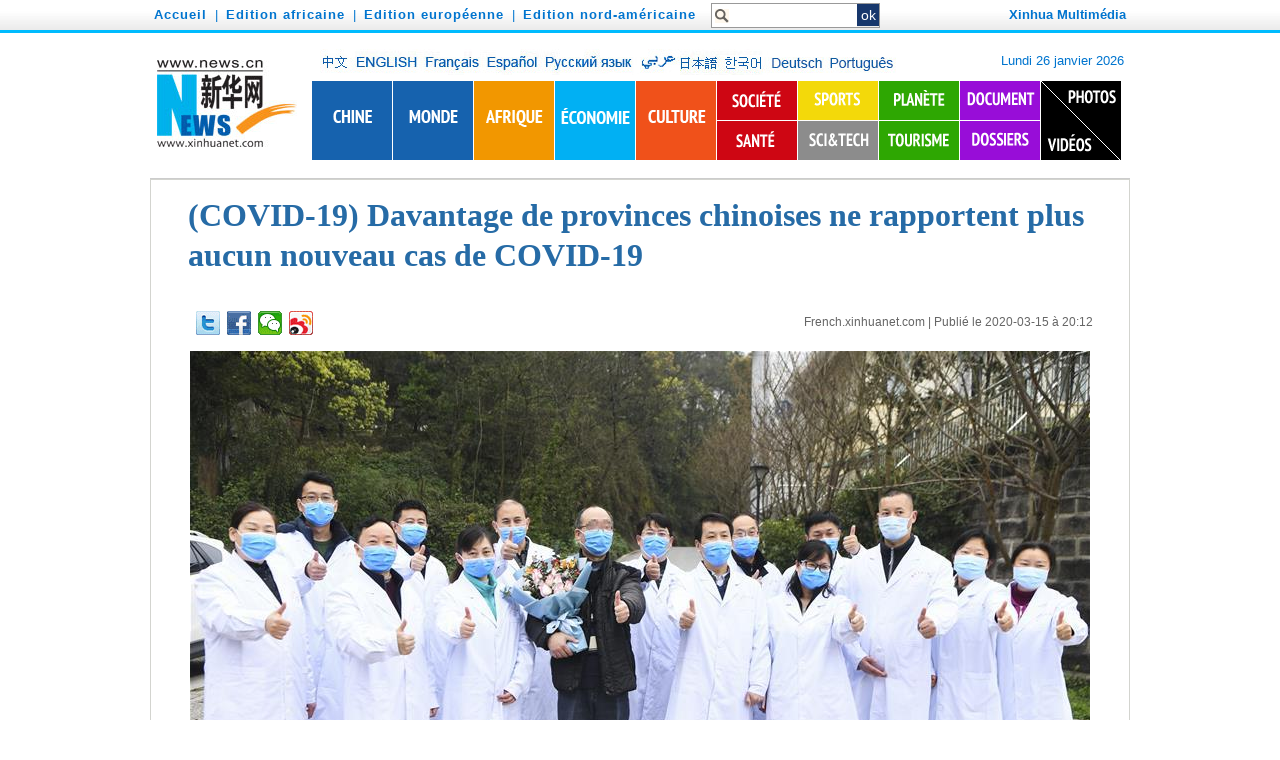

--- FILE ---
content_type: text/html; charset=utf-8
request_url: http://french.xinhuanet.com/2020-03/15/c_138880498_3.htm
body_size: 7444
content:
<!DOCTYPE html>
<html>
<head>
<meta http-equiv="Content-Type" content="text/html; charset=utf-8" /><meta name="publishid" content="138880498.11.98.0"/><meta name="pageid" content="1180.6.0.0.11117861.0.0.0.0.0.11127.138880498"/>
<meta content="width=device-width, initial-scale=1.0, minimum-scale=1.0, maximum-scale=1.0,user-scalable=no" name="viewport" id="viewport" />
<meta name="apple-mobile-web-app-capable" content="yes" />
<meta name="apple-mobile-web-app-status-bar-style" content="black" />
<meta content="telephone=no" name="format-detection" />
<script src="http://www.xinhuanet.com/global/js/pageCore.js"></script>
<title>
(COVID-19) Davantage de provinces chinoises ne rapportent plus aucun nouveau cas de COVID-19_French.news.cn
</title>
<meta name="keywords" content="
" />
<meta name="description" content="(COVID-19) Davantage de provinces chinoises ne rapportent plus aucun nouveau cas de COVID-19
---La municipalité de Chongqing, dans le sud-ouest de la Chine, est devenue dimanche la dernière d'une série de régions de niveau provincial qui ont ramené à zéro le nombre de patients atteints du nouveau coronavirus." />
<meta name="source" content="Xinhua" />
<meta name="publisher" content="French.news.cn" />
<meta name="robots" content="index,follow" />
<meta name="googlebot" content="index, archive, follow" />
<meta name="section" content="French" />
<meta name="subsection" content="" />
<meta name="DC.language" content="fr" />
<meta name="pubdate" content="2020-03-15T20:12:42Z
">
<link rel="stylesheet" href="http://french.xinhuanet.com/2015ldrxl/common.css" />
<link href="http://french.xinhuanet.com/2013gaiban/xl_bigphoto.css" rel="stylesheet" type="text/css" />
<link rel="stylesheet" type="text/css" href="http://french.xinhuanet.com/2015ldrxl/mobile.css" media="screen and (min-width:0px) and (max-width: 767px)" />
<script language="javascript" src="http://www.xinhuanet.com/static/jq.js"></script>
<script type="text/javascript" src="http://www.newsres.cn/french/wrong20170426/js/juwrong.js"></script>
<script type="text/javascript" src="http://www.newsstat.cn/public/siteCommon.js"></script>
<!--<script language="javascript" src="http://www.xinhuanet.com/photo/static/tplink08-min.js"></script>-->
<script type="text/javascript" src="http://www.news.cn/dict2.js"></script>
<style type="text/css">
<!--
.domPC { display: table; }
img { border: none }
.fenxiang { position: relative; }
.a01 { position: absolute; background-color: #C40400; height: 236px; width: 286px; }
.a02 { position: absolute; left: -180px; top: 30px; background-color: #C40400; height: 236px; width: 286px; }
.fx { font-family: "Times New Roman", Times, serif; font-size: 13px; color: #006DF0; text-decoration: none; text-align: left; }
.fx a { font-family: "Times New Roman", Times, serif; font-size: 13px; color: #006DF0; text-decoration: none; line-height: 26px; }
.xl_pddh { font-family: Georgia, "Times New Roman", Times, serif; color: #0D4169; font-weight: bold; text-align: center; font-size: 12px; text-decoration: none; line-height: 26px; }
.xl_pddh a, .xl_pddh a:link { font-family: Georgia, "Times New Roman", Times, serif; color: #0D4169; font-weight: bold; text-decoration: none; font-size: 12px; text-decoration: none; line-height: 26px; }
.xl_pddh a:hover { text-decoration: underline; }
#bltitle { font-size: 32px; font-family: "Segoe UI"; line-height: 40px; color: #266ba6; margin-bottom: 8px; text-align: left; font-weight: bold }
#bltitle a { font-size: 32px; font-family: "Segoe UI"; line-height: 40px; color: #266ba6; margin-bottom: 8px; text-align: left; }
#bltitle a:link, #bltitle a:visited { color: #266ba6; text-decoration: none; }
#bltitle a:hover { color: #266ba6; text-decoration: underline; }
.lan20, .lan20 a { font-family: Georgia, "Times New Roman", Times, serif; font-size: 13px; }
.hei14, .hei14 a { font-family: Georgia, "Times New Roman", Times, serif; font-size: 15px; line-height: 1.55; color: #000000; text-decoration: none; font-weight: normal; }
.hei14 span { font-weight: normal; }
.hei14 p { margin: 0 0 15px 0; }
.cctv { width: 970px; margin: 0 auto; }
.onlyVideo { width: 600px; margin: 0 auto 15px; }
.onlyVideoMOB { width: 300px; margin: 0 auto 15px; }
-->
/*纠错*/
.left-s { float: left; }
.small_area2 { overflow: inherit; }
.jiuwrong { float: right; width: 158px; height: 25px; position: relative; }
.jwron-text { width: 380px; height: 101px; position: absolute; top: 27px; left: 0; display: none; background: url(http://www.newsimg.cn/french/wrong20170426/img/fc-text.png) no-repeat; }
.jc-img { cursor: pointer; }
.jc-close { float: right; width: 10px; height: 10px; cursor: pointer; margin: 10px; }
.jc-txt { text-align: left; font-size: 15px; color: #333; padding: 0 10px 0 16px; line-height: 22px; }
.jc-txt a { color: #cc0000; text-decoration: underline; }
.copyright {
line-height: 17px;
padding-top:10px;
}
/*END*/
</style>
<script type="text/javascript">
function cbig(){
var xyz  = document.getElementById('Zoom');
xyz.className = 'zoom16';
}

function csma(){
var xyz  = document.getElementById('Zoom');
xyz.className = 'zoom12';
}


function copyToClipboard(txt) {  //复制网址
if(window.clipboardData) {
window.clipboardData.clearData();
window.clipboardData.setData("Text", txt);
alert("成功！");
} else if(navigator.userAgent.indexOf("Opera") != -1) {
window.location = txt;
} else if (window.netscape) {
try {
netscape.security.PrivilegeManager.enablePrivilege("UniversalXPConnect");
} catch (e) {
//alert(" 被浏览器拒绝！\n请在浏览器地址栏输入'about:config'并回车\n然后将 'signed.applets.codebase_principal_support'设置为'true'");
}
var clip = Components.classes['@mozilla.org/widget/clipboard;1'].createInstance(Components.interfaces.nsIClipboard);
if (!clip)
return;
var trans = Components.classes['@mozilla.org/widget/transferable;1'].createInstance(Components.interfaces.nsITransferable);
if (!trans)
return;
trans.addDataFlavor('text/unicode');
var str = new Object();
var len = new Object();
var str = Components.classes["@mozilla.org/supports-string;1"].createInstance(Components.interfaces.nsISupportsString);
var copytext = txt;
str.data = copytext;
trans.setTransferData("text/unicode",str,copytext.length*2);
var clipid = Components.interfaces.nsIClipboard;
if (!clip)
return false;
clip.setData(trans,null,clipid.kGlobalClipboard);
alert("成功！");
}
}


function cnor(){
var xyz  = document.getElementById('Zoom');
xyz.className = 'hei14';
}

 function EncodeUtf8(cn)
{
	var cnc = escape(cn);
	var sa = cnc.split("%");
	var retV ="";
	if(sa[0] != "")
	{
		retV = sa[0];
	}
	for(var i = 1; i < sa.length; i ++)
	{
		if(sa[i].substring(0,1) == "u")
		{
			retV += Hex2Utf8(Str2Hex(sa[i].substring(1,5)))+sa[i].substring(5,sa[i].length);
		}
		else retV += "%" + sa[i];
	}
	return retV;
}


function Str2Hex(s)
{
	var c = "";
	var n;
	var ss = "0123456789ABCDEF";
	var digS = "";
	for(var i = 0; i < s.length; i ++)
	{
		c = s.charAt(i);
		n = ss.indexOf(c);
		digS += Dec2Dig(eval(n));
	}
	return digS;
}

function Dec2Dig(n1)
{
	var s = "";
	var n2 = 0;
	for(var i = 0; i < 4; i++)
	{
		n2 = Math.pow(2,3 - i);
		if(n1 >= n2)
		{
			s += '1';
			n1 = n1 - n2;
		}
		else s += '0';
	}
	return s;
}

function Dig2Dec(s)
{
	var retV = 0;
	if(s.length == 4)
	{
		for(var i = 0; i < 4; i ++)
		{
			retV += eval(s.charAt(i)) * Math.pow(2, 3 - i);
		}
		return retV;
	}
	return -1;
}

function Hex2Utf8(s)
{
	var retS = "";
	var tempS = "";
	var ss = "";
	if(s.length == 16)
	{
		tempS = "1110" + s.substring(0, 4);
		tempS += "10" + s.substring(4, 10);
		tempS += "10" + s.substring(10,16);
		var sss = "0123456789ABCDEF";
		for(var i = 0; i < 3; i ++)
		{
			retS += "%";
			ss = tempS.substring(i * 8, (eval(i)+1)*8);
			retS += sss.charAt(Dig2Dec(ss.substring(0,4)));
			retS += sss.charAt(Dig2Dec(ss.substring(4,8)));
		}
		return retS;
	}
	return "";
}


	   var kdocTitle = document.title;//标题 
	    var url = window.location.href.replace(/\?.*/,'') + '?from=fetion';
		var source='新華網日本語';
		function Movelink()
		{
		window.location.href = "http://space.feixin.10086.cn/api/sharenews?url=" + EncodeUtf8(url) + "&title=" + EncodeUtf8(kdocTitle) +"&source="+EncodeUtf8(source);
		}
		
		function sharesina()
		{
		window.open('http://v.t.sina.com.cn/share/share.php?title='+EncodeUtf8(document.title)+'&url='+EncodeUtf8(location.href)+'&source='+EncodeUtf8(source),'_blank','width=450,height=400');
		}
		
		function sharerr(){
		
		window.location.href = "http://share.renren.com/share/buttonshare.do?link=" + EncodeUtf8(url) + "&title=" + EncodeUtf8(kdocTitle);
				}
		function sharetwi(){
		
		window.location.href = "http://twitter.com/home?status=" + EncodeUtf8(url) + " " + EncodeUtf8(kdocTitle);
				}	
				
		function shareyah(){
		
		window.location.href = "http://bookmarks.yahoo.co.jp/bookmarklet/showpopup?t=" + EncodeUtf8(kdocTitle) + "&u=" + EncodeUtf8(url)+"&ei=UTF-8";
				}		
				
		
</script>
<!--访问量通用js设置-->
<script type="text/javascript">
//锁定域名
document.domain="xinhuanet.com";
</script>
<script src="http://www.xinhuanet.com/video/static/videovisit.js"></script>
<!--访问量通用js设置-->
</head>
<body>
<script type="text/javascript">
var isTouchDevice = 'ontouchstart' in window;
var userAgent = navigator.userAgent.toLowerCase(),l=window.location;
if(isTouchDevice){
	var currurl = location.href;
	if(currurl.indexOf("?app=0")>0) {
		document.getElementsByTagName("body")[0].setAttribute("class","app");
	}	
	if(userAgent.indexOf("mi pad") != -1 ||userAgent.indexOf("xiaomi/miuibrowser")!= -1||userAgent.indexOf("ipad" )!=-1){	
		var padViewPort = document.getElementById("viewport");
		padViewPort.content="";
	}
	XH_GLOBAL={"getDataEvent":"","hasShare":false,"dataImg":false,"rightFixed":true,"setColumn":false};
}else{
	XH_GLOBAL={"getDataEvent":"","hasShare":true,"dataImg":false,"rightFixed":true,"setColumn":false,"defaultColumn":6};
}
</script>
<link rel="stylesheet" href="http://french.xinhuanet.com/2015ldrxl/common_new_v1.css" />
<div class="domPC">
<script type="text/javascript" src="http://french.news.cn/2013gaiban/2013top_nav.js"></script>
</div>
<!--手机版head-->
<div id="mobileHeader" class="domMobile">
<a class="logo" href="http://french.news.cn/"></a> <span class="name">french.xinhuanet.com</span> <span class="right" style="display:none;"></span>
<div class="mobileNavList clearfix">
<!--<script type="text/javascript" src="http://french.news.cn/2013gaiban/mobile_nav.js"></script>--> 
</div>
</div>
<table width="80%" border="0" style="margin:auto;" cellpadding="0" cellspacing="0" class="domPC">
<tr>
<td height="30"></td>
</tr>
</table>
<table width="980" border="0" style="margin:auto;" cellpadding="0" cellspacing="0" class="domPC">
<tr>
<td align="center"><iframe src="../../2013gaiban/iframe_2013top.htm" frameborder="0" width="970" height="120" scrolling="No"></iframe></td>
</tr>
</table>
<table width="980" border="0" style="margin:auto;" cellpadding="0" cellspacing="0" class="domPC">
<tr>
<td height="10" align="center"></td>
</tr>
<tr>
<td height="1" bgcolor="#cccccc"></td>
</tr>
</table>
<table width="980" border="0" style="margin:auto;" cellpadding="0" cellspacing="0" bgcolor="#000000" class="grayborder domPC">
<tr>
<td align="center" bgcolor="#FFFFFF">
<table width="905" border="0" cellspacing="0" cellpadding="0">
<tr>
<td>
<table width="60%" border="0" cellspacing="0" cellpadding="0" align="center">
<tr>
<td height="10">&nbsp;</td>
</tr>
</table>
<table width="905" border="0" align="center" cellpadding="0" cellspacing="0">
<tr>
<td width="905" height="32">
<h1 align="left">
<span id="bltitle"> (COVID-19) Davantage de provinces chinoises ne rapportent plus aucun nouveau cas de COVID-19</span> 
</h1>
</td>
</tr>
</table>
<table width="905" border="0" align="center" cellpadding="0" cellspacing="0" style="margin:30px 0 0 0 ">
<tr>
<td width="905" height="20" align="center" valign="middle">
<table width="100%" border="0" cellspacing="0" cellpadding="0">
<tr>
<td>&nbsp;</td>
<td align="left">
<table border="0" align="left" cellpadding="0" cellspacing="0">
<div class="bdsharebuttonbox bdshare-button-style0-24" style="width:130px;"> <a href="#" class="bds_twi" data-cmd="twi" title="分享到Twitter"></a> <a href="#" class="bds_fbook" data-cmd="fbook" title="分享到Facebook"></a> <a href="#" class="bds_weixin" data-cmd="weixin" title="分享到微信"></a> <a href="#" class="bds_tsina" data-cmd="tsina" title="分享到新浪微博"></a></div>
</table>
</td>
<td align="right" class="hei122">
<a href="http://french.news.cn/" target="_blank">French.xinhuanet.com</a> | Publié le  2020-03-15 à 20:12
</td>
</tr>
</table>
</td>
</tr>
</table>
</td>
</tr>
</table>
<script language="javascript">//下载图片
function showMorePic(){
	var traget=document.getElementById("a01");   
    if(traget.style.display=="none")  
    { traget.style.display="";  
    }else{ traget.style.display="none";   
    } 
   
}
function downloadPic(){

	var imgsrc = $("#content img").attr("src");

	try{

		var b = imgsrc.indexOf("http");
		
		if(b==-1)
		{
		var hrefsrc = location.href;
		//alert(hrefsrc);
		hrefsrc = hrefsrc.substr(0,hrefsrc.indexOf("c_"))+imgsrc;
		//alert(hrefsrc);
		window.open(hrefsrc,'查看原图')
		}
		else
		{
		window.open(imgsrc,'查看原图')
		}//document.getElementById("downloadPicFrame").src =hrefsrc;
	}catch(e){};
};
function cp2Clip(){
var linkurls = location.href;
copy2Clip(linkurls);
}
　　function printit() 
　　{ 
      window.print(); 
　　} 
  
</script>
<table width="80%" border="0" cellspacing="0" cellpadding="0">
<tr>
<td height="10"></td>
</tr>
</table>
<table width="905" border="0" cellspacing="0" cellpadding="0">
<tr>
<td align="left" class="zy">
<div id="spUrl" style="display:none;">
 
</div>
<span id="content" class="hei14">
<p style="TEXT-ALIGN: center" align="center"><img id="{D2EDBF60-B77C-413D-9943-D28C75009445}" title="" style="HEIGHT: 595px; WIDTH: 900px" hspace="0" alt="" src="138880498_15842748636971n.jpg" width="900" height="595" sourcename="本地文件" sourcedescription="网上抓取的文件" /></p>
<p style="TEXT-ALIGN: center" align="center"><font color="blue">(Xinhua/Wang Quanchao)</font></p>
</span>
<div width="100%">
<p>
<center>
<div id="div_page_roll1" style="display:none">&nbsp;&nbsp; <a href="http://french.xinhuanet.com/2020-03/15/c_138880498_2.htm"><img width="34" height="21" border="0" src="http://www.xinhuanet.com/photo/static/articlel.gif" align="center" class="abc" /></a> <a href="http://french.xinhuanet.com/2020-03/15/c_138880498.htm" class="page-Article">1</a> <a href="http://french.xinhuanet.com/2020-03/15/c_138880498_2.htm" class="page-Article">2</a> <span class="page-Article">3</span>&nbsp;&nbsp;</div>
<div id="div_currpage">&nbsp;&nbsp; <a href="http://french.xinhuanet.com/2020-03/15/c_138880498_2.htm"><img width="34" height="21" border="0" src="http://www.xinhuanet.com/photo/static/articlel.gif" align="center" class="abc" /></a> <a href="http://french.xinhuanet.com/2020-03/15/c_138880498.htm" class="page-Article">1</a> <a href="http://french.xinhuanet.com/2020-03/15/c_138880498_2.htm" class="page-Article">2</a> <span class="page-Article">3</span>&nbsp;&nbsp;</div>
</center>
</p>
</div>
<script language="javascript">function turnpage(page){  document.all("div_currpage").innerHTML = document.all("div_page_roll"+page).innerHTML;}</script>
</td>
</tr>
</table>
<div id="leftar" style="display:none"><img src="http://www.xinhuanet.com/photo/static/arr_left.cur" border="0" /></div>
<div id="rightar" style="display:none"><img src="http://www.xinhuanet.com/photo/static/arr_right.cur" border="0" /></div>
<table width="80%" border="0" cellspacing="0" cellpadding="0" height="10">
<tr>
<td height="10"></td>
</tr>
</table>
<table width="905" border="0" cellspacing="0" cellpadding="0" height="25" align="center">
<tr>
<td width="275">&nbsp;</td>
<td width="450">
<div class="jiuwrong domPC">
<div class="jc-img"><img src="http://www.newsimg.cn/french/wrong20170426/img/jc-logo.png" width="152" height="25" /></div>
<div class="jwron-text">
<div class="jc-close"><img src="http://www.newsimg.cn/french/wrong20170426/img/jc-close.png" width="10" height="10" /></div>
<div class="clearfix"></div>
<div class="jc-txt">Vous avez une question, une remarque, des suggestions ? Contactez notre équipe de rédaction par e-mail à <a href="mailto:xinhuanet_french@news.cn">xinhuanet_french@news.cn</a></div>
</div>
</div>
</td>
<td align="left" style="float:left; margin-left:15px;">
<table border="0" align="left" cellpadding="0" cellspacing="0">
<div class="bdsharebuttonbox" style="width:130px;"> <a href="#" class="bds_twi" data-cmd="twi" title="分享到Twitter"></a> <a href="#" class="bds_fbook" data-cmd="fbook" title="分享到Facebook"></a> <a href="#" class="bds_weixin" data-cmd="weixin" title="分享到微信"></a> <a href="#" class="bds_tsina" data-cmd="tsina" title="分享到新浪微博"></a></div>
</table>
</td>
</tr>
</table>
<table width="60%" border="0" cellspacing="0" cellpadding="0" align="center">
<tr>
<td height="14">
<script language="javascript">//下载图片
function showMorePic(mid){
	var traget=document.getElementById(mid);   
    if(traget.style.display=="none")  
    { traget.style.display="";  
    }else{ traget.style.display="none";   
    } 
   
}
function downloadPic(){

	var imgsrc = $("#content img").attr("src");

	try{

		var b = imgsrc.indexOf("http");
		
		if(b==-1)
		{
		var hrefsrc = location.href;
		//alert(hrefsrc);
		hrefsrc = hrefsrc.substr(0,hrefsrc.indexOf("c_"))+imgsrc;
		//alert(hrefsrc);
		window.open(hrefsrc,'查看原图')
		}
		else
		{
		window.open(imgsrc,'查看原图')
		}//document.getElementById("downloadPicFrame").src =hrefsrc;
	}catch(e){};
};
function cp2Clip(){
var linkurls = location.href;
copy2Clip(linkurls);
}
　　function printit() 
　　{ 
      window.print(); 
　　} 
  
  
</script>
</td>
</tr>
</table>
<table cellspacing="0" cellpadding="0" width="60%" align="center" border="0">
<tr>
<td height="12"></td>
</tr>
</table>
</td>
</tr>
</table>
<div class="domMobile mainbox">
<div class="conW">
<div class="title clearfix">
<h1>
(COVID-19) Davantage de provinces chinoises ne rapportent plus aucun nouveau cas de COVID-19 
</h1>
<div class="info">
<p><a href="http://french.news.cn/" target="_blank">French.xinhuanet.com</a> | Publié le  2020-03-15 à 20:12</p> 
</div>
</div>
<div class="content zyMob">
<div id="spUrlMob" style="display:none;">

</div>
<span id="content" class="hei13">
<p style="TEXT-ALIGN: center" align="center"><img id="{D2EDBF60-B77C-413D-9943-D28C75009445}" title="" style="HEIGHT: 595px; WIDTH: 900px" hspace="0" alt="" src="138880498_15842748636971n.jpg" width="900" height="595" sourcename="本地文件" sourcedescription="网上抓取的文件" /></p>
<p style="TEXT-ALIGN: center" align="center"><font color="blue">(Xinhua/Wang Quanchao)</font></p>
</span>
<div width="100%">
<p>
<center>
<div id="div_page_roll1" style="display:none">&nbsp;&nbsp; <a href="http://french.xinhuanet.com/2020-03/15/c_138880498_2.htm"><img width="34" height="21" border="0" src="http://www.xinhuanet.com/photo/static/articlel.gif" align="center" class="abc" /></a> <a href="http://french.xinhuanet.com/2020-03/15/c_138880498.htm" class="page-Article">1</a> <a href="http://french.xinhuanet.com/2020-03/15/c_138880498_2.htm" class="page-Article">2</a> <span class="page-Article">3</span>&nbsp;&nbsp;</div>
<div id="div_currpage">&nbsp;&nbsp; <a href="http://french.xinhuanet.com/2020-03/15/c_138880498_2.htm"><img width="34" height="21" border="0" src="http://www.xinhuanet.com/photo/static/articlel.gif" align="center" class="abc" /></a> <a href="http://french.xinhuanet.com/2020-03/15/c_138880498.htm" class="page-Article">1</a> <a href="http://french.xinhuanet.com/2020-03/15/c_138880498_2.htm" class="page-Article">2</a> <span class="page-Article">3</span>&nbsp;&nbsp;</div>
</center>
</p>
</div>
<script language="javascript">function turnpage(page){  document.all("div_currpage").innerHTML = document.all("div_page_roll"+page).innerHTML;}</script> 
</div>
<div id="articleEdit">
<span class="tiyi1">
<div class="tiyi01" id="advisebox01" style="display:none">
<div>
<iframe id="jc_link1" style="width:600px;height:350px; float:left;" border="0" name="search" marginwidth="0" framespacing="0" marginheight="0" frameborder="0" noresize="" scrolling="no" vspale="0"></iframe>
</div>
<div class="tiyi03">
<div id="jc_close1" style="cursor:pointer"><img src="http://www.xinhuanet.com/images/syicon/space.gif" width="24" height="24" border="0" /></div>
</div>
</div>
</span>
</div>
<div class="bdsharebuttonbox"> <a href="#" class="bds_twi" data-cmd="twi" title="分享到Twitter"></a> <a href="#" class="bds_fbook" data-cmd="fbook" title="分享到Facebook"></a> <a href="#" class="bds_weixin" data-cmd="weixin" title="分享到微信"></a> <a href="#" class="bds_tsina" data-cmd="tsina" title="分享到新浪微博"></a></div>
<script>window._bd_share_config={"common":{"bdSnsKey":{},"bdText":"","bdMini":"1","bdMiniList":false,"bdPic":"","bdStyle":"0","bdSize":"24"},"share":{}};with(document)0[(getElementsByTagName('head')[0]||body).appendChild(createElement('script')).src='http://bdimg.share.baidu.com/static/api/js/share.js?v=89860593.js?cdnversion='+~(-new Date()/36e5)];</script>
</div>
</div>
<table cellspacing="0" cellpadding="0" width="60%" align="center" border="0">
<tr>
<td height="10"></td>
</tr>
</table>
<table width="980" border="0" style="margin:auto;" cellpadding="0" cellspacing="0" bgcolor="#FFFFFF" class="domPC">
<tr>
<td align="center">
<script type="text/javascript" src="http://french.news.cn/static/french_copyright.js"></script>
</td>
</tr>
</table>
<div id="fixedBody"></div>
<div class="foot domMobile">
<div class="blan1k0"></div>
<div class="blank15"></div>
<div class="copyright">Sponsored by Xinhua News Agency. Copyright © 2000-2020 XINHUANET.com All Rights Reserved.</div>
</div>
<script type="text/javascript" charset="utf-8">
var _w = 20 , _h = 16;
var cUrl=document.location.href;
var regexp1 = /http:\/\/.*\/c_([0-9]+).htm/g;
var id = cUrl.replace(regexp1,'$1');
var regexp2 = /(.+\/)(\w+\.\w+)(?:\?.+)?/g;
var tempstr;
var pic1="";
var arEls = document.getElementsByTagName("img");
for( var i=0;i<arEls.length;i++ ){
        tempstr=arEls[i].src.replace(regexp2, '$2');  
        if(tempstr.indexOf(id)>=0)
        pic1+=arEls[i].src+",";
}
 var param = {
   url:'' || location.href,/**分享url的路径(可选,默认为所在页面的href)*/
   type:'3',
   appkey:'', /**您申请的应用appkey,显示分享来源(可选)4dd7a69ed7de049c2f45c8d6a335e75b*/
   title:''|| document.title, /**分享的文字内容(可选，默认为所在页面的title)*/
   pic:pic1, /**分享图片的路径(可选)*/
   rnd:new Date().valueOf()
 }
 var temp = [];
 for( var p in param ){
   temp.push(p + '=' + encodeURIComponent( param[p] || '' ) )  
 }
(function(){
/*var t='<iframe allowTransparency="true" frameborder="0" scrolling="no" src="http://www.news.cn/weibo/share.html?' + temp.join('&') + '" width="'+ _w+'" height="'+_h+'"></iframe>';
document.getElementById("xhwbShareArea").innerHTML=t;*/

})()
function share2() {
window.open("http://t.home.news.cn/share.jsp?"
		+ temp.join('&'), "_blank", "width=615,height=505");
}


</script> 
<script>
!function(){
function PCplay(){
	var XH_video= $.trim($("#spUrl").html());
	if(XH_video.indexOf("http:") != -1){
		var spCon = '<div class="onlyVideo"><iframe frameborder="0" width="100%" height="100%" scrolling="no" marginwidth="0" marginheight="0" src="'+XH_video+'"></iframe></div>';
		$(".zy").prepend(spCon);
		var onlyVideo=document.querySelector(".onlyVideo");
		onlyVideo.style.height=onlyVideo.offsetWidth/16*9+'px';
	}
}
function Mobileplay(){
	var XH_video= $.trim($("#spUrlMob").html());
	if(XH_video.indexOf("http:") != -1){
		var spCon = '<div class="onlyVideoMOB"><iframe frameborder="0" width="100%" height="100%" scrolling="no" marginwidth="0" marginheight="0" src="'+XH_video+'"></iframe></div>';
		$(".zyMob").prepend(spCon);
		var onlyVideo=document.querySelector(".onlyVideoMOB");
		onlyVideo.style.height=onlyVideo.offsetWidth/16*9+'px';
	}
}
	
	
	function isMPc(mFn,pcFn,mFnData,pcFnData,mContext,pcContext){
		var isM=window.navigator.userAgent.toLowerCase().indexOf("mobile")!==-1;
		if(isM){
			mFn&&mFn(mFnData);
		}else{
			pcFn&&pcFn(pcFnData);
		}
	}
	isMPc(Mobileplay,PCplay);
}()
</script>
<script language="javascript" src="http://www.xinhuanet.com/photo/static/cplink-min.js"></script> 
<!--视频--> 
<script>
/*$(function(){
var XH_video= $.trim($("#spUrl").html());
	if(XH_video.indexOf("http:") != -1){
		var spCon = '<div class="onlyVideo"><iframe frameborder="0" width="100%" height="100%" scrolling="no" marginwidth="0" marginheight="0" src="'+XH_video+'"></iframe></div>';
		$(".zy").prepend(spCon);
		var onlyVideo=document.querySelector(".onlyVideo");
		onlyVideo.style.height=onlyVideo.offsetWidth/16*9+'px';
	}
})

$(function(){
var XH_video= $.trim($("#spUrlMob").html());
	if(XH_video.indexOf("http:") != -1){
		var spCon = '<div class="onlyVideoMOB"><iframe frameborder="0" width="100%" height="100%" scrolling="no" marginwidth="0" marginheight="0" src="'+XH_video+'"></iframe></div>';
		$(".zyMob").prepend(spCon);
		var onlyVideo=document.querySelector(".onlyVideoMOB");
		onlyVideo.style.height=onlyVideo.offsetWidth/16*9+'px';
	}
})*/
/*function isMPc(mFn,pcFn,mFnData,pcFnData,mContext,pcContext){
		var isM=window.navigator.userAgent.toLowerCase().indexOf("mobile")!==-1;
		if(isM){
			mFn&&mFn(mFnData);
		}else{
			pcFn&&pcFn(pcFnData);
		}
	}
	function pcPlayVieo(){
	var XH_video= $.trim($("#spUrl").html());
	if(XH_video.indexOf("http:") != -1){
		var spCon = '<div class="onlyVideo"><iframe frameborder="0" width="100%" height="100%" scrolling="no" marginwidth="0" marginheight="0" src="'+XH_video+'"></iframe></div>';
		$(".zy").prepend(spCon);
		var onlyVideo=document.querySelector(".onlyVideo");
		onlyVideo.style.height=onlyVideo.offsetWidth/16*9+'px';
	}
}*/

</script>
<!--<script type="text/javascript" data-des="判断是否为移动端">
!function(){
	function isMPc(mFn,pcFn,mFnData,pcFnData,mContext,pcContext){
		var isM=window.navigator.userAgent.toLowerCase().indexOf("mobile")!==-1;
		if(isM){
			mFn&&mFn(mFnData);
		}else{
			pcFn&&pcFn(pcFnData);
		}
	}
	//function toMobilePage(){
//		window.location.href="http://a.com";
//	}
//	function toPcRun(){}
//	isMPc(toMobilePage);//只需要手机端
//	isMPc(null,toPcRun);//只需要pc时。要与形参对应
//	isMPc(toMobilePage,toPcRun);//手机与pc执行不同的函数。
}()
</script> -->
<div style="display:none"><div id="fwl">010020070770000000000000011107421388804981</div><script type="text/javascript" src="http://webd.home.news.cn/webdig.js?z=1"></script><script type="text/javascript">wd_paramtracker("_wdxid=010020070770000000000000011107421388804981")</script><noscript><img src="http://webd.home.news.cn/1.gif?z=1&_wdxid=010020070770000000000000011107421388804981" border="0" /></noscript></div>   </body>
</html>

--- FILE ---
content_type: text/html; charset=utf-8
request_url: http://french.news.cn/2013gaiban/findfr.htm
body_size: 1453
content:

<!DOCTYPE html PUBLIC "-//W3C//DTD XHTML 1.0 Transitional//EN" "http://www.w3.org/TR/xhtml1/DTD/xhtml1-transitional.dtd">
<html>
<head>
<title></title>
<meta http-equiv="Content-Type" content="text/html; charset=utf-8" />
<style type="text/css">
<!--
html,body,
div,p,hr,pre,
h1,h2,h3,h4,h5,h6,
table,tr,td,th,tfoot,tbody,thead,
form,fieldset,input,textarea,select,label,
ul,ol,dl,li,dt,dd { margin:0; padding:0; border:0; outline:none; list-style:none;} 
.bd { border:0px solid #FFFFFF; height:23px; width:120px; color:#6a6a6a; font-family:Arial, Helvetica, sans-serif; font-size:12px; font-weight:bold; margin: 0px; float: left; background-attachment: scroll; background-image: url(http://french.news.cn/static/loupe.gif); background-repeat: no-repeat; background-position: 2% 50%; line-height: 20px; padding-left: 25px; }
.border { border: 1px solid #999999; }
.ok { font-family: Geneva, Arial, Helvetica, sans-serif; font-size: 14px; color: #FFFFFF; background-color: #17376C; line-height: 18px; height: 22px; border: 0; width: 22px; }
search,form,input{margin:0;padding:0}
body {
	margin-left: 0px;
	margin-top: 0px;
	margin-right: 0px;
	margin-bottom: 0px;
}
table{ float:left;}
-->
</style>
<base target="_blank"></head>
<body>
        <div id="search"  align="center" >
	
  	<input type="hidden" name="id" value="fr" />
  	<input type="hidden" name="t" value="1" />
  	<input type="hidden" name="t1" value="0" />
  	<input type="hidden" name="ss" value="" />
  	<input type="hidden" name="ct" value="" />
    <table height="17" cellpadding="0" cellspacing="0">
      <tr>
        <td valign="top" class="border">
    
    <input name="n1" type="text" class="bd" id="inputwd" value="" size="28" />
          <input name="button" type="submit" class="ok" id="button" value="ok" target="blank"/>
          </td>
      </tr></table>	
</div>
<script src="http://www.xinhuanet.com/global/lib/jq/jquery1.12.4/jquery1.12.4.min.js"></script> 
<script>
!function(window,$){
    /*
    首页上方搜索
    */
    var search = function( kw ){
        var str=$("#inputwd").val()||"";
        if(str){
            
            window.open("http://search.news.cn/?lang=fr#search/0/"+str+"/1/");
        }
    }
    $("#button").on("click",search)

    
	
	function keySearch(e) {
        var e = e || window.event || event ||  arguments.callee.caller.arguments[0];
        if(e && e.keyCode==13){
            search();
        }
    }
	$("#inputwd").on("focus",function(){
		$(window).on("keydown",keySearch)
	})
	$("#inputwd").on("blur",function(){
		$(window).off("keydown",keySearch)
	})

}(window,jQuery)



</script>
 <div style="display:none"><div id="fwl">010020070770000000000000011200000000000000</div><script type="text/javascript" src="http://webd.home.news.cn/webdig.js?z=1"></script><script type="text/javascript">wd_paramtracker("_wdxid=010020070770000000000000011200000000000000")</script><noscript><img src="http://webd.home.news.cn/1.gif?z=1&_wdxid=010020070770000000000000011200000000000000" border="0" /></noscript></div>   </body>
</html>

--- FILE ---
content_type: text/html; charset=utf-8
request_url: http://french.xinhuanet.com/2013gaiban/iframe_2013top.htm
body_size: 3220
content:

<!DOCTYPE html PUBLIC "-//W3C//DTD XHTML 1.0 Transitional//EN" "http://www.w3.org/TR/xhtml1/DTD/xhtml1-transitional.dtd">
<html xmlns="http://www.w3.org/1999/xhtml">
<head>
<meta http-equiv="Content-Type" content="text/html; charset=utf-8" /><meta name="publishid" content="1145900.0.1002"/>
<head>
<title>iframe_Nav</title>
<style type="text/css">
<!--
html, body, div, p, hr, pre, h1, h2, h3, h4, h5, h6, table, tr, td, th, tfoot, tbody, thead, form, fieldset, input, textarea, select, label, ul, ol, dl, li, dt, dd { margin:0; padding:0; border:0; outline:none; list-style:none; }
*html { _background-image:url(about:blank); _background-attachment:fixed; }
body { background:#ffffff; font-family:Arial, Helvetica, sans-serif; font-size:13px; color:#3B3B3B; }
.clear { clear:both; }
.fl { float:left }
a:hover { text-decoration:underline; }
#topNAV { width:100%; height: 30px; margin-top: 0; margin-right: auto; margin-bottom: 0; margin-left: auto; border-bottom-width: 3px; border-bottom-style: solid; border-bottom-color: #00bbfe; background-image: url(http://french.news.cn/2013gaiban/Nav_bg.jpg); background-repeat: repeat-x; z-index:80; position:fixed; left:0; top:0; _position:absolute; _top:expression(eval(document.documentElement.scrollTop));
}
.topNAV_980 { width:988px; margin:0 auto; overflow: hidden; background-color: #FFFFFF; }
#mainNAV_980 { width:988px; margin:0 auto; overflow: hidden; background-color: #FFFFFF; }
.linkNAV_980 { width:988px; margin:0 auto; background-color: #FFFFFF; overflow: hidden; }
.topNAV_L { width:400px; float: left; }
.topNAV_C { width:280px; float: left; margin-top: 3px; margin-left: 100px; }
.topNAV_R { width:133px; float: right; margin-top: 3px; }
.topNAV_R span { font-size:13px; line-height:24px; color:#0175cf; text-decoration:none; float:left; font-weight:normal }
.topNAV_R span a { font-size:13px; line-height:24px; font-weight:bold; color:#0175cf; text-decoration:none; margin:0 8px; }
#topNAV .c_textnav { width:400px; float:left; margin-left:0px; display:inline; margin-top: 3px; }
#topNAV .c_textnav ul { margin:0px; padding:0px; }
#topNAV .c_textnav ul li { font-size:13px; line-height:24px; color:#0175cf; text-decoration:none; float:left; }
#topNAV .c_textnav ul li a { font-size:13px; line-height:24px; color:#0175cf; letter-spacing:1px; text-decoration:none; margin:0 8px; font-weight: bold; }
#midNAV { width:970px; height: 27px; margin-top: 5; margin-right: auto; margin-bottom: 0; margin-left: auto; }
#midNAV .logoarea { height:105px; }
#midNAV .logo { float:left; width:130px; height:105px; }
#midNAV .logo a { float:left; width:130px; height:105px; background:url(http://www.xinhuanet.com/home/new/images/common_v1.gif) 0 -56px no-repeat; }
.midNAV_L { width:150px; height: 27px; float: left; padding-top: 4px; }
mainNAV.language { float:left; width:500px; margin-left: 8px; }
mainNAV .language .lan_link { height:30px; background:url(http://french.xinhuanet.com/2013gaiban/common_v1.gif) 0 -198px no-repeat; }
mainNAV .language .lan_link a { float:left; width:64px; height:30px; }
mainNAV .language .lan_link .lan3 { width:55px; }
mainNAV .language .lan_link .lan4 { width:96px; }
mainNAV.language .lan_link .lan5 { width:40px; }
mainNAV.language .lan_link .lan6 { width:44px; }
mainNAV .language .lan_link .lan7 { width:59px; }
mainNAV .language .lan_link .lan8 { width:33px; }
mainNAV .language .lan_link .lan9 { width:33px; }
.midNAV_R { height: 27px; float: right; padding-top: 4px; }
.midNAV_R { font-family: Arial, Helvetica, sans-serif; font-size: 13px; font-weight: normal; color: #0175cf; text-decoration: none; line-height: 24px; }
.midNAV_R a { font-family: Arial, Helvetica, sans-serif; font-size: 13px; font-weight: normal; color: #0175cf; text-decoration: none; }
#mainNAV { width:970px; margin-top: 0px; margin-right: auto; margin-left: auto; background-color: #FFFFFF; }
#mainNAV .language { float:left; width:610px; margin-left: 8px; }
#mainNAV .language .lan_link { height:30px; background:url(http://french.xinhuanet.com/201800316images/lang01.jpg) left center no-repeat; }
.mainNAV_L { height: 95px; width: 140px; float: left; padding-left: 2px; margin-top: 15px; }
.mainNAV_C1 { height: 85px; width: 405px; float: left; }
.mainNAV_C2 { height: 85px; width: 324px; float: left; }
.fk1 { height: 79px; width: 80px; margin-right: 1px; float: left; text-align: center; vertical-align: middle; }
.fk2 { height: 39px; width: 80px; margin-right: 1px; margin-bottom: 1px; float: left; text-align: center; }
.fk3 { height: 79px; width: 80px; float: left; text-align: center; }
.color1 { background-color: #1662ae; }
.color2 { background-color: #f29700; }
.color3 { background-color: #01b0f3; }
.color4 { background-color: #f0511a; }
.color5 { background-color: #ce0613; }
.color6 { background-color: #f3d90a; }
.color61 { background-color: #8c8c8c; }
.color7 { background-color: #4f5054; }
.color8 { background-color: #2ea702; }
.color9 { background-color: #980dd8; }
.font_color1 { color: #41c5f6; }
.mainNAV_R { height: 85px; width: 812px; float: left; margin-left: 15px; }
.mainNAV_R1 { width: 812px; float: left; margin-left: 15px; margin-bottom: 5px; }
#mainNAV span { font-size:17px; line-height:78px; color:#ffffff; text-decoration:none; font-family:'FetteEngschrift', 'Arial Narrow', sans-serif; text-transform:uppercase; font-weight:normal; }
#mainNAV span a { font-size:17px; line-height:24px; font-weight:bold; color:#ffffff; text-decoration:none; }
#mainNAV h2 { font-size:15px; line-height:35px; color:#ffffff; text-decoration:none; font-family:'FetteEngschrift', 'Arial Narrow', sans-serif; text-transform:uppercase; font-weight:normal; text-align: right; margin-right: 2px; }
#mainNAV h2 a { font-size:15px; line-height:35px; font-weight:bold; color:#ffffff; text-decoration:none; }
#mainNAV h3 { font-size:15px; line-height:20px; color:#ffffff; text-decoration:none; font-family:'FetteEngschrift', 'Arial Narrow', sans-serif; text-transform:uppercase; font-weight:normal; text-align: left; margin-left: 2px; }
#mainNAV h3 a { font-size:15px; line-height:20px; font-weight:bold; color:#ffffff; text-decoration:none; }


.blank5 { height:5px; clear: both; }
.blank8 { height:8px; clear: both; }
.blank10 { height:10px; clear: both; }
.blank12 { height:12px; clear: both; }
.blank15 { height:10px; clear: both; }
.blank25 { height:25px; clear: both; }
-->
</style>
<script language="JavaScript" type="text/javascript">
var enabled = 0;   today = new Date();
var day;   var date; var dd;
var centry ;     
if(today.getDay()==0)     day = "Dimanche"
if(today.getDay()==1)     day = "Lundi"
if(today.getDay()==2)     day = "Mardi"
if(today.getDay()==3)     day = "Mercredi"
if(today.getDay()==4)     day = "Jeudi"
if(today.getDay()==5)     day = "Vendredi"
if(today.getDay()==6)     day = "Samedi"

if((today.getMonth() + 1)==1)     Month = "janvier"
if((today.getMonth() + 1)==2)     Month = "février"
if((today.getMonth() + 1)==3)     Month = "mars"
if((today.getMonth() + 1)==4)     Month = "avril"
if((today.getMonth() + 1)==5)     Month = "mai"
if((today.getMonth() + 1)==6)     Month = "juin"

if((today.getMonth() + 1)==7)     Month = "juillet"
if((today.getMonth() + 1)==8)     Month = "août"
if((today.getMonth() + 1)==9)     Month = "septembre"
if((today.getMonth() + 1)==10)     Month = "octobre"
if((today.getMonth() + 1)==11)     Month = "novembre"
if((today.getMonth() + 1)==12)     Month = "décembre"

if(today.getDate()==1){  
dd = "1<sup>er</sup>";
}
else{
dd=today.getDate();
}

centry="";
if  (today.getFullYear()<2000 )  centry = "19" ;
date1 = day+"&nbsp;"+ dd  +"&nbsp;"+ Month +"&nbsp;"+centry + today.getFullYear()  ;

function chang_tab4(img_id4){	      
document.all.img_b[0].src="http://french.news.cn/static/t111730/les1_1.gif";	      
document.all.img_b[1].src="http://french.news.cn/static/t111730/les2_1.gif";	      
document.all.img_b[2].src="http://french.news.cn/static/t111730/les3_1.gif";		  
if (img_id4==0){document.all.img_b[0].src="http://french.news.cn/static/t111730/les1_2.gif";}		  
if (img_id4==1){document.all.img_b[1].src="http://french.news.cn/static/t111730/les2_2.gif";}		  
if (img_id4==2){document.all.img_b[2].src="http://french.news.cn/static/t111730/les3_2.gif";}	   
for (a=0;a<3;a++){	      document.all.tab4[a].style.display="none";	   }	      
document.all.tab4[img_id4].style.display="";	} 
function chang_tab2(img_id)
{	      
document.all.img_b_2[0].src="http://french.news.cn/static/t111730/do1_1.gif";	      document.all.img_b_2[1].src="http://french.news.cn/static/t111730/do2_1.gif";	      document.all.img_b_2[2].src="http://french.news.cn/static/t111730/do3_1.gif";		  if (img_id==0){document.all.img_b_2[0].src="http://french.news.cn/static/t111730/do1_2.gif";}		  if (img_id==1){document.all.img_b_2[1].src="http://french.news.cn/static/t111730/do2_2.gif";}		  if (img_id==2){document.all.img_b_2[2].src="http://french.news.cn/static/t111730/do3_2.gif";}	   for (a=0;a<3;a++){	      document.all.tab2[a].style.display="none";	   }	     
document.all.tab2[img_id].style.display="";	}  
</script>
</head>
<body>
<div id="mainNAV">
  <div class="mainNAV_L"><img src="http://french.news.cn/2013gaiban/logo.jpg" /></div>
  <div class="mainNAV_R1">
    <div class="language">
      <div class="lan_link"><a href="http://www.xinhuanet.com/" target="_blank"><img src="http://www.xinhuanet.com/images/syicon/space.gif" width="24" height="30" hspace="4" border="0" /></a><a href="http://www.xinhuanet.com/english/" target="_blank"><img src="http://www.xinhuanet.com/images/syicon/space.gif" width="63" height="30" border="0" /></a><a href="http://french.xinhuanet.com" target="_blank"><img src="http://www.xinhuanet.com/images/syicon/space.gif" width="54" height="30" hspace="5" border="0" /></a><a href="http://spanish.xinhuanet.com/" target="_blank"><img src="http://www.xinhuanet.com/images/syicon/space.gif" width="54" height="30" hspace="3" border="0" /></a><a href="http://russian.news.cn/" target="_blank"><img src="http://www.xinhuanet.com/images/syicon/space.gif" width="87" height="30" hspace="3" border="0" /></a><a href="http://arabic.news.cn/" target="_blank"><img src="http://www.xinhuanet.com/images/syicon/space.gif" width="36" height="30" hspace="5" border="0" /></a><a href="http://jp.xinhuanet.com/" target="_blank"><img src="http://www.xinhuanet.com/images/syicon/space.gif" width="36" height="30" hspace="4" border="0" /></a><a href="http://kr.xinhuanet.com/" target="_blank"><img src="http://www.xinhuanet.com/images/syicon/space.gif" width="40" height="30" hspace="3" border="0" /></a><a href="http://german.xinhuanet.com/" target="_blank"><img src="http://www.xinhuanet.com/images/syicon/space.gif" width="50" height="30" hspace="4" border="0" /></a><!--<a href="http://uyghur.news.cn/" target="_blank"><img src="http://www.xinhuanet.com/images/syicon/space.gif" width="50" height="30" hspace="4" border="0" /></a><a href="http://xizang.news.cn/" target="_blank"><img src="http://www.xinhuanet.com/images/syicon/space.gif" width="28" height="30" hspace="4" border="0" /></a>--><a href="http://portuguese.xinhuanet.com/index.htm" target="_blank"><img src="http://www.xinhuanet.com/images/syicon/space.gif" width="72" height="30" hspace="4" border="0" /></a></div>
    </div>
    <div class="midNAV_R">
      <script language="JavaScript" type="text/javascript">document.write( date1);</script>
    </div>
<div class="clear"></div>
  </div>
  <div class="mainNAV_R">
    <div class="mainNAV_C1">
      <div class="fk1 color1"><a href="http://french.xinhuanet.com/chine/index.htm" target="_blank"><img src="http://french.news.cn/2013gaiban//nav001.gif" width="75" height="18" vspace="27" border="0" /></a></div>
      <div class="fk1 color1"><a href="http://french.xinhuanet.com/monde/index.htm" target="_blank"><img src="http://french.news.cn/2013gaiban/nav002.gif" width="75" height="18" vspace="27" border="0" /></a></div>
      <div class="fk1 color2"><a href="http://french.news.cn/afrique/" target="_blank"><img src="http://french.news.cn/2013gaiban/nav003.gif" width="75" height="20" vspace="27" border="0" /></a></div>
      <div class="fk1 color3"><a href="http://french.xinhuanet.com/economie/index.htm" target="_blank"><img src="http://french.news.cn/2013gaiban/nav0042.gif" width="75" height="16" vspace="27" border="0" /></a></div>
      <div class="fk1 color4"><a href="http://french.xinhuanet.com/culture/index.htm" target="_blank"><img src="http://french.news.cn/2013gaiban/nav005.gif" width="75" height="17" vspace="27" border="0" /></a></div>
    </div>
    <div class="mainNAV_C2">
      <div class="fk2 color5"><a href="http://french.xinhuanet.com/societe/index.htm" target="_blank"><img src="http://french.news.cn/2013gaiban/nav006.gif" width="75" height="18" vspace="9" border="0" /></a></div>
      <div class="fk2 color6"><a href="http://french.xinhuanet.com/sports/index.htm" target="_blank"><img src="http://french.news.cn/2013gaiban/nav008.gif" width="75" height="18" vspace="9" border="0" /></a></div>
      <div class="fk2 color8"><a href="http://french.xinhuanet.com/planete/index.htm" target="_blank"><img src="http://french.news.cn/2013gaiban/nav010.gif" width="75" height="18" vspace="9" border="0" /></a></div>
      <div class="fk2 color9"><a href="http://french.xinhuanet.com/documents/index.htm" target="_blank"><img src="http://french.news.cn/2013gaiban/nav012.gif" width="77" height="17" vspace="9" border="0" /></a></div>
      <div class="fk2 color5"><a href="http://french.xinhuanet.com/sante/index.htm" target="_blank"><img src="http://french.news.cn/2013gaiban/nav007.gif" width="75" height="18" vspace="9" border="0" /></a></div>
      <div class="fk2 color61"><a href="http://french.xinhuanet.com/sciences/index.htm" target="_blank"><img src="http://french.news.cn/2013gaiban/nav009.gif" width="75" height="18" vspace="9" border="0" /></a></div>
      <div class="fk2 color8"><a href="http://french.xinhuanet.com/tourisme/index.htm" target="_blank"><img src="http://french.news.cn/2013gaiban/nav011.gif" width="75" height="18" vspace="9" border="0" /></a></div>
      <div class="fk2 color9"><a href="http://french.xinhuanet.com/dossiers/index.htm" target="_blank"><img src="http://french.news.cn/2013gaiban/nav013.gif" width="77" height="17" vspace="9" border="0" /></a></div>
    </div>
    <div class="fk3"><img src="http://french.news.cn/2013gaiban/nav014.gif" border="0" usemap="#Map" />
<map name="Map" id="Map"><area shape="rect" coords="19,5,79,24" href="http://french.xinhuanet.com/photos/index.htm" target="_blank" />
<area shape="rect" coords="4,55,57,72" href="http://french.xinhuanet.com/videos/index.htm" target="_blank" />
</map></div>
  </div>
</div>
<div style="display:none"><script type="text/javascript" src="http://webd.home.news.cn/webdig.js?z=1"></script><script type="text/javascript">wd_paramtracker("_wdxid=undefined")</script><noscript><img src="http://webd.home.news.cn/1.gif?z=1&_wdxid=undefined" border="0" /></noscript></div>   </body>
</html>


--- FILE ---
content_type: text/css
request_url: http://french.xinhuanet.com/2013gaiban/xl_bigphoto.css
body_size: 2729
content:
@charset "utf-8";
html, body, div, p, hr, pre, h1, h2, h3, h4, h5, h6, table, tr, td, th, tfoot, tbody, thead, form, fieldset, input, textarea, select, label, ul, ol, dl, li, dt, dd { margin: 0; padding: 0; border: 0; outline: none; list-style: none; }
*html { _background-image: url(about:blank); _background-attachment: fixed; }
/* CSS Document */
body { font-family: Arial, Helvetica, sans-serif; font-size: 13px; color: #3B3B3B; }
#content img { max-width:100%;height:auto!important;}

.dh { font-size: 12px; line-height: 22px; color: #005B8A; text-decoration: none }
.STYLE34 { color: #005B8A; font-weight: bold; font-size: 24px; }
.txt18 { font-family: Georgia, "Times New Roman", Times, serif; font-size: 25px; text-decoration: none; font-weight: bold }
.hei12 { font-family: Georgia, "Times New Roman", Times, serif; font-size: 12px; line-height: 18px; color: #000000; text-decoration: none; }
.hei122, .hei122 a { font-family: Arial; font-size: 12px; color: #666666; text-decoration: none; }
.hei122 a:hover { text-decoration: underline; }
.bai133 { font-family: Arial; font-size: 13px; line-height: 25px; color: #005B8A; text-decoration: none; vertical-align: top; }
.bai133 a { font-family: Arial; font-size: 13px; line-height: 25px; color: #005B8A; text-decoration: none; vertical-align: top; }
.bai133 a:hover { text-decoration: underline; }
.bai16 { font-family: Arial; font-size: 16px; line-height: 25px; color: #005B8A; text-decoration: none; font-weight:
}
.bai16 a { font-family: Arial; font-size: 16px; line-height: 25px; color: #005B8A; text-decoration: none; }
.hei14, hei14 a { font-family: Arial, Helvetica, sans-serif; font-size: 14px; line-height: 22px; color: #000000; text-decoration: none; }
.hui12 { font-family: Georgia, "Times New Roman", Times, serif; font-size: 12px; line-height: 22px; font-weight: normal; color: #CCCCCC; text-decoration: none; }
.hui12 a { font-family: Georgia, "Times New Roman", Times, serif; font-size: 12px; line-height: 22px; font-weight: normal; color: #CCCCCC; text-decoration: none; }
.hui12 a:hover { text-decoration: underline }
.bai14, .bai14 a { font-family: Arial; font-size: 14px; color: #005B8A; text-decoration: none; line-height: 120% }
.bai14 span { font-weight: bold; }
.hong14 { font-family: Georgia, "Times New Roman", Times, serif; font-size: 14px; font-weight: bold; color: #AF0000; text-decoration: none; line-height: 120% }
.b13 { font-family: Georgia; font-size: 14px; line-height: 22px; color: #005B8A; text-decoration: none }
.b13 a { font-family: Georgia; font-size: 14px; line-height: 22px; color: #005B8A; text-decoration: none }
.b13 a:hover { color: #005B8A; text-decoration: underline; }
#bltitle { font-size: 32px; font-family: "Segoe UI"; line-height: 40px; color: #266ba6; margin-bottom: 8px; text-align: left; }
#bltitle a { font-size: 32px; font-family: "Segoe UI"; line-height: 40px; color: #266ba6; margin-bottom: 8px; text-align: left; }
#bltitle a:link, #bltitle a:visited { color: #266ba6; text-decoration: none; }
#bltitle a:hover { color: #266ba6; text-decoration: underline; }
.b12tp { font-size: 14px; color: #0048a7; line-height: 25px; font-family: Georgia, "Times New Roman", Times, serif; text-decoration: none }
.b12tp a { font-family: Georgia, "Times New Roman", Times, serif; font-size: 14px; color: #0048a7; line-height: 25px; text-decoration: none }
.b12tp a:link, .b12 a:visited { color: #0048a7; text-decoration: none; }
.b12tp a:hover { color: #0048a7; text-decoration: underline; }
.gengduo { color: #009900; font-family: Georgia, "Times New Roman", Times, serif; font-size: 12px; line-height: 22px; text-decoration: none; }
.hong12 { font-family: Georgia, "Times New Roman", Times, serif; font-size: 12px; line-height: 18px; color: red; text-decoration: none; }
.guanjianci { font-family: Georgia, "Times New Roman", Times, serif; font-size: 13px; line-height: 25px; color: #A46B00; text-decoration: none; }
.STYLE2 { font-size: 13px; color: #333333; line-height: 150%; }
#abc { line-height: 21px; vertical-align: middle }
#div_currpage { MARGIN-BOTTOM: 38px; WIDTH: 100%; HEIGHT: 21px; TEXT-ALIGN: center; MARGIN: 0px auto; DISPLAY: inline; line-height: 21px; }
#div_currpage A { COLOR: #0b3b8c; font-size: 12px; TEXT-ALIGN: center; vertical-align: middle; LINE-HEIGHT: 21px; HEIGHT: 21px; }
#div_currpage A IMG { COLOR: #0b3b8c; font-size: 12px; TEXT-ALIGN: center; vertical-align: middle; LINE-HEIGHT: 21px; HEIGHT: 21px; }
.page-Article { DISPLAY: inline-block; MARGIN: 0px auto 0px; WIDTH: 23px; LINE-HEIGHT: 21px; HEIGHT: 21px; TEXT-ALIGN: center; vertical-align: middle }
.page-Article A { DISPLAY: inline-block; MARGIN: 0px auto 0px; WIDTH: 23px; LINE-HEIGHT: 21px; HEIGHT: 21px; TEXT-ALIGN: center }
.page-Article A:hover { DISPLAY: inline-block; MARGIN: 0px auto 0px; WIDTH: 23px; LINE-HEIGHT: 21px; HEIGHT: 21px; TEXT-ALIGN: center; text-decoration: underline }
.page-Article A:visited { COLOR: #0b3b8c }
.page-Article { FONT-WEIGHT: bold; BACKGROUND: url(http://www.xinhuanet.com/photo/static/article01.gif); COLOR: #0b3b8c; font-size: 12px; WIDTH: 23px; LINE-HEIGHT: 21px; HEIGHT: 21px; vertical-align: middle }
SPAN.page-Article { BACKGROUND: url(http://www.xinhuanet.com/photo/static/article02.gif); COLOR: #fff; WIDTH: 23px; LINE-HEIGHT: 21px; HEIGHT: 21px; vertical-align: middle }
.nextpage { BACKGROUND: url(http://www.news.cn/static/style/splitpic.png) no-repeat -5px -34px; COLOR: #0b3b8c; DISPLAY: inline-block; MARGIN: 0px auto 0px; WIDTH: 51px; LINE-HEIGHT: 20px; HEIGHT: 21px; TEXT-ALIGN: center; CURSOR: hand; text-decoration: none; font-size: 12px; }
.nextpage:hover { text-decoration: underline; }
.conframe { margin-left: auto; margin-right: auto; position: relative; text-align: center; }
.efpLeftArea { background: none repeat scroll 0 0 #005B8A; left: 0; filter: alpha(opacity=0); -moz-opacity: 0; opacity: 0; position: absolute; top: 0; width: 50%; z-index: 9; cursor: url("http://www.xinhuanet.com/photo/static/arr_left.cur"), auto; }
.efpRightArea { background: none repeat scroll 0 0 #005B8A; filter: alpha(opacity=0); -moz-opacity: 0; opacity: 0; position: absolute; right: 0; top: 0; width: 50%; z-index: 9; cursor: url("http://www.xinhuanet.com/photo/static/arr_right.cur"), auto; }
.grayborder { border: 1px solid #D3D4CF; }
.lan14_geo { color: #AF0000; font-family: Georgia, "Times New Roman", Times, serif; font-size: 14px; font-style: normal; text-align: left; text-decoration: none; }
.lan14_geo a, .lan14_geo a:link { font-family: Georgia, "Times New Roman", Times, serif; font-size: 14px; font-style: normal; color: #0B577B; text-decoration: none; text-align: left; }
.lan14_geo a:hover { text-decoration: underline; }
.lan20 { color: #000000; font-family: Arial, Helvetica, sans-serif; font-size: 16px; font-weight: bold; text-decoration: none; }
.lan20 a { color: #000000; font-family: Arial, Helvetica, sans-serif; font-size: 16px; font-weight: bolder; text-decoration: none; }
.lan20 a:hover { text-decoration: underline; }
/*法文首页*/
#topNAV { width: 100%; height: 30px; margin-top: 0; margin-right: auto; margin-bottom: 0; margin-left: auto; border-bottom-width: 3px; border-bottom-style: solid; border-bottom-color: #00bbfe; background-image: url(http://french.news.cn/2013gaiban/Nav_bg.jpg); background-repeat: repeat-x; z-index: 80; position: fixed; left: 0; top: 0; _position: absolute; _top:expression(eval(document.documentElement.scrollTop));
}
.topNAV_980 { width: 988px; margin: 0 auto; background-color: #FFFFFF; }
#mainNAV_980 { width: 988px; background-color: #FFFFFF; margin-top: 0; margin-right: auto; margin-bottom: 0; margin-left: auto; }
.linkNAV_980 { width: 988px; margin: 0 auto; background-color: #FFFFFF; overflow: hidden; }
.topNAV_L { width: 565px;float: left;}
.topNAV_C {width: 275px; float: left;margin-top: 3px;margin-left: 0;}
.topNAV_R { width:133px; float: right; margin-top: 3px; }
.topNAV_R span { font-size:13px; line-height:24px; color:#0175cf; text-decoration:none; float:left; font-weight:normal }
.topNAV_R span a { font-size:13px; line-height:24px; font-weight:bold; color:#0175cf; text-decoration:none; margin:0 8px; }
#topNAV .c_textnav { width: 568px;float: left; margin-left: 0px;display: inline; margin-top: 3px;}
#topNAV .c_textnav ul { margin: 0px; padding: 0px; }
#topNAV .c_textnav ul li { font-size: 13px; line-height: 24px; color: #0175cf; text-decoration: none; float: left; }
#topNAV .c_textnav ul li a { font-size: 13px; line-height: 24px; color: #0175cf; letter-spacing: 1px; text-decoration: none; margin: 0 8px; font-weight: bold; }
.midNAV { width: 970px; height: 27px; margin-top: 35; margin-right: auto; margin-bottom: 0; margin-left: auto; }
.midNAV .logoarea { height: 105px; }
.midNAV .logo { float: left; width: 130px; height: 105px; }
.midNAV .logo a { float: left; width: 130px; height: 105px; background: url(http://www.xinhuanet.com/home/new/images/common_v1.gif) 0 -56px no-repeat; }
.midNAV_L { width: 150px; height: 27px; float: left; padding-top: 4px; }
#mainNAV .language { float: left; width: 500px; margin-left: 8px; }
#mainNAV .language .lan_link { height: 30px; background: url(http://www.xinhuanet.com/home/new/images/common_v1.gif) 0 -198px no-repeat; }
#mainNAV .language .lan_link a { float: left; width: 64px; height: 30px; }
#mainNAV .language .lan_link .lan3 { width: 55px; }
#mainNAV .language .lan_link .lan4 { width: 96px; }
#mainNAV .language .lan_link .lan5 { width: 40px; }
#mainNAV .language .lan_link .lan6 { width: 44px; }
#mainNAV .language .lan_link .lan7 { width: 59px; }
#mainNAV .language .lan_link .lan8 { width: 33px; }
#mainNAV .language .lan_link .lan9 { width: 33px; }
.midNAV_R { width: 150px; height: 27px; float: right; padding-top: 4px; }
.midNAV_R { font-family: Arial, Helvetica, sans-serif; font-size: 13px; font-weight: normal; color: #0175cf; text-decoration: none; line-height: 24px; }
.midNAV_R a { font-family: Arial, Helvetica, sans-serif; font-size: 13px; font-weight: normal; color: #0175cf; text-decoration: none; }
#mainNAV { width: 970px; margin-top: 35px; margin-right: auto; margin-left: auto; background-color: #FFFFFF; }
#mainNAV .language { float: left; width: 500px; margin-left: 8px; }
#mainNAV .language .lan_link { height: 30px; background: url(http://www.xinhuanet.com/home/new/images/common_v1.gif) 0 -198px no-repeat; }
#mainNAV2 { width: 970px; margin-top: 0px; margin-right: auto; margin-left: auto; background-color: #FFFFFF; }
#mainNAV2 { width: 970px; margin-top: 35px; margin-right: auto; margin-left: auto; background-color: #FFFFFF; }
#mainNAV2 .language { float: left; width: 500px; margin-left: 8px; }
#mainNAV2 .language .lan_link { height: 30px; background: url(http://www.xinhuanet.com/home/new/images/common_v1.gif) 0 -198px no-repeat; }
.mainNAV_L { height: 95px; width: 140px; float: left; padding-left: 2px; margin-top: 15px; }
.mainNAV_C1 { height: 85px; width: 405px; float: left; }
.mainNAV_C2 { height: 85px; width: 324px; float: left; }
.fk1 { height: 79px; width: 80px; margin-right: 1px; float: left; text-align: center; vertical-align: middle; }
.fk2 { height: 39px; width: 80px; margin-right: 1px; margin-bottom: 1px; float: left; text-align: center; }
.fk3 { height: 79px; width: 80px; float: left; text-align: center; }
.color1 { background-color: #1662ae; }
.color2 { background-color: #f29700; }
.color3 { background-color: #01b0f3; }
.color4 { background-color: #f0511a; }
.color5 { background-color: #ce0613; }
.color6 { background-color: #f3d90a; }
.color61 { background-color: #8c8c8c; }
.color7 { background-color: #4f5054; }
.color8 { background-color: #2ea702; }
.color9 { background-color: #980dd8; }
.font_color1 { color: #41c5f6; }
.mainNAV_R { height: 85px; width: 812px; float: left; margin-left: 15px; }
.mainNAV_R1 { width: 812px; float: left; margin-left: 15px; margin-bottom: 5px; height: 30px; }
#mainNAV span { font-size: 17px; line-height: 78px; color: #ffffff; text-decoration: none; font-family: 'FetteEngschrift', 'Arial Narrow', sans-serif; text-transform: uppercase; font-weight: normal; }
#mainNAV span a { font-size: 17px; line-height: 24px; font-weight: bold; color: #ffffff; text-decoration: none; }
#mainNAV h2 { font-size: 15px; line-height: 35px; color: #ffffff; text-decoration: none; font-family: 'FetteEngschrift', 'Arial Narrow', sans-serif; text-transform: uppercase; font-weight: normal; text-align: right; margin-right: 2px; }
#mainNAV h2 a { font-size: 15px; line-height: 35px; font-weight: bold; color: #ffffff; text-decoration: none; }
#mainNAV h3 { font-size: 15px; line-height: 20px; color: #ffffff; text-decoration: none; font-family: 'FetteEngschrift', 'Arial Narrow', sans-serif; text-transform: uppercase; font-weight: normal; text-align: left; margin-left: 2px; }
#mainNAV h3 a { font-size: 15px; line-height: 20px; font-weight: bold; color: #ffffff; text-decoration: none; }

/*修改图片模板
.bai14 a{ background:none!important; color:#005B8A!important; font-weight:normal!important;}
.bai14 { background:none!important; color:#005B8A!important;}*/

--- FILE ---
content_type: text/css
request_url: http://french.xinhuanet.com/2015ldrxl/common_new_v1.css
body_size: 1365
content:

html,body { height:100%;_background-image:url(about:blank);_background-attachment:fixed; }
img { border: none; }
li { list-style: none; }
select { border:1px solid #A9A9A9; }
strong { font-weight: bold; }


video { max-width: 1280px; width: 100%; }

/* 清除浮动 */
.clearfix { display:block;  #zoom:1;/*ie6-ie7*/}
.clearfix:after { content:''; overflow:hidden; width:100%; height:0px; font-size:0px; margin:0px; padding:0px; display:block; clear: both; }

/* 顶部导航
--------------------------------------------------*/
#topHeader{height: 32px;text-align: center;border-bottom:1px solid #c9c9ca;background: #f9f7f4;}
#topHeader .top{ width:1000px; margin:0 auto; height:inherit; }
#topHeader a { float:left;height: 32px;line-height: 32px;color: #000; margin:0 10px;font-size: 12px;}
#topHeader a:hover { color:#fca22c!important; }

/* 右侧导航
--------------------------------------------------*/
#rightSilder { width: 88px;border: 1px solid #ececec;background: #f4f4f4;position:fixed; left:50%; bottom: 180px; margin-left: 520px; z-index: 9990; _position:absolute; _top:expression(eval(document.documentElement.scrollTop+100));}
#rightSilder .list {overflow: hidden;position: relative;z-index: 1;}
#rightSilder .list li {cursor: pointer;margin: 0 7px;border-bottom: 1px dotted #cbcbcb;background: none;padding: 0px;}
#rightSilder .list li.last {border-bottom: none;}
#rightSilder .list li a {display:block;height: 34px;line-height: 34px;font-size: 12px;margin: 0 auto;color: #0e649a;text-align: center;}
#rightSilder .list li a:hover {color:#0e649a;}
#rightSilder .tools{position: absolute;right: 0px;bottom: -25px;}
#rightSilder .tools li{float: left;width: 17px;height: 17px;background:url(http://www.news.cn/2014/images/xh_icon_v3.png) no-repeat;cursor: pointer;}
#rightSilder .tools li.goTop{background-position: 0 -255px;}
#rightSilder .tools li.twoCode{background-position: -17px -255px;position: relative;margin: 0 9px;}
#rightSilder .tools li.twoCode div{display:none;position: absolute;bottom:-130px;left: -46px;width: 90px;height: 110px;background:url(http://www.news.cn/2014/images/xh_icon_v3.png) no-repeat 0px -272px; }
#rightSilder .tools li.close{background-position: -34px -255px;}
#rightSilder .scrollAd{width: 88px;height: 83px;overflow:hidden;border: 1px solid #ebebeb;background:#f4f4f4;position: absolute;left: -1px;top: -90px;}
#rightSilder .scrollAd .text{display: block;width:100%;position: absolute;top: 3px;left: 0px;color:#00a0e9;text-align: center;font-size: 12px;}
#rightSilder .scrollAd .btn{width: 10px;height: 54px;position: absolute;bottom: 6px;cursor: pointer;}
#rightSilder .scrollAd .btn i{position: absolute;top: 50%;margin-top: -5px;left: 3px;width: 0;height: 0;line-height: 0px;border-bottom: 6px solid transparent;border-top: 6px solid transparent;_border-bottom: 6px solid dashed;_border-top: 6px solid dashed;position: absolute;top: 50%;font-size: 0px;overflow: hidden;}
#rightSilder .scrollAd .adPrev{left: 0px;}
#rightSilder .scrollAd .adNext{right: 0px;}
#rightSilder .scrollAd .adPrev i{border-right: 6px solid #999;}
#rightSilder .scrollAd .adNext i{border-left: 6px solid #999;}
#scrollAd-container{width: 54px;height: 54px;overflow: hidden;position: absolute;top: 23px;left: 17px;}
#scrollAd-container .swiper-wrapper{width: 54px;height: 54px; }
#scrollAd-container .swiper-wrapper .swiper-slide{float: left;position: relative;}
#scrollAd-container .swiper-wrapper .swiper-slide .img,
#scrollAd-container .swiper-wrapper .swiper-slide .img a,
#scrollAd-container .swiper-wrapper .swiper-slide img{width: 54px;height: 54px;font-size: 0px;vertical-align: top;}
#scrollAd-container .pagination{display: none;}

/*航向滚动区域补充样式*/
#gd_scroll li a{ line-height:30px;}
.ad_tl2 { width:1000px; margin:0 auto 15px; }

#content img{ max-width:900px!important;}

@media screen and (max-width: 767px) {
#content img{ max-width:100%!important;}
}

--- FILE ---
content_type: text/css
request_url: http://french.xinhuanet.com/2015ldrxl/mobile.css
body_size: 2741
content:
@charset "utf-8";
/* CSS Document */
.domPC,.iframePC {
	display:none!important;
}
.domMobile {
	display:block;
}
.thirdPart .partL {
	width:100%;
}
.widthMain{ width:100%; }
.dataList li {
	margin:0 10px;
}
.dataList li:nth-last-child(1) {
border:none;
}
.dataList h3 {
	margin-bottom:5px;
}
.dataList .imgs,
.dataList .imgs a {
	width:80px;
	height:60px;
}
.dataList .imgs {
	margin-top:5px;
}
.dataList .summary {
	font-size:14px;
	height:45px;
	line-height:22px;
}
#footer p {
	-webkit-box-sizing:border-box;
	box-sizing:border-box;
	min-width:320px;
	max-width:360px;
	padding:0 10px;
}
.dataList .imgs img {
	width:80px;
	height:60px;
}
#mobileHeader {
	display:block;
}
.commentary {
	display:none
}
.bdsharebuttonbox {
	padding-left:10px
}
.firstPart .partL{ width:100%;}
.device { width: 100%; position: relative; margin-bottom:15px; height:181px; }
.device .arrow-left { background: url(http://www.newsimg.cn/education/arrows.png) no-repeat left top; position: absolute; left: 10px; top: 50%; margin-top: -15px; width: 17px; height: 30px; z-index:5; }
.device .arrow-right { background: url(http://www.newsimg.cn/education/arrows.png) no-repeat left bottom; position: absolute; right: 10px; top: 50%; margin-top: -15px; width: 17px; height: 30px; z-index:5; }
.swiper-container {  width: 100%; height:181px;}
.swiper-container img {  width: 100%; height:181px }
.content-slide { padding: 20px; color: #fff; }
.title { font-size: 25px; margin-bottom: 10px; }
.pagination { position: absolute; left: 0; text-align: right; bottom:5px; width: 100%; z-index:5; }
.swiper-pagination-switch { display: inline-block; width: 10px; height: 10px; background: #999; margin-right:8px; cursor: pointer; }
.swiper-active-switch { background: #fff; }
.swiper-slide { position:relative;}
.swiper-slide .name { position:absolute; bottom:0; left:10px; z-index:5; }
.swiper-slide .bg { position:absolute; bottom:0; left:0; background:#000; z-index:4; width:100%; height:35px; filter:alpha(opacity=40); -moz-opacity:0.4; opacity:0.4;  }
.swiper-slide .name a { color:#fff; line-height:35px; font-size:14px; }
.firstPart .impNews h3 a { color:#fff; background:#2e92c2; font-family:"寰蒋闆呴粦"; font-size:22px; }

.firstPart .impNews .space{ margin:0;}

.firstPart .headNews {margin-bottom: 0px!important;font-size: 14px;padding: 10px 5px 0px!important;}
.firstPart .headNews h2 { font-family: "寰蒋闆呴粦";font-size: 1.3em!important;line-height: 28px!important;padding-bottom: 5px;font-weight: bold!important;}
.firstPart .headNews .ywzy { }
.dataList h3{ width:auto;}
.dataList h3 a { display: inline-block; line-height: 22px; overflow: hidden; font-size: 16px; color: #000; font-family:"寰蒋闆呴粦"; width:auto; }
.firstPart .impNews .textList { width:100%; }
.firstPart .impNews .textList ul { padding:0 10px;}
.firstPart .impNews h3{ padding-left:20px;}
#tabTit{ width:100%;box-sizing:border-box;-moz-box-sizing:border-box; -webkit-box-sizing:border-box;}
/*#tabTit .swiper-slide{
	width: 605px;
}*/
.firstPart .impNews h3 a:hover { text-decoration:none;}
#columnSet { position: static;margin: 0px; width:90%; max-width: 500px; height:350px;background:#fff; font-family:"寰蒋闆呴粦"; }
#columnSet .tit { height:40px; line-height:40px; padding:0 10px; }
#columnSet .tit h2 { font-size:20px; line-height:40px; height:40px; float:left; }
#columnSet .tit h2 span { font-size:16px; }
#columnSet .tit div { float:right; font-size:16px; }
#columnSet .tit div a { margin:0 5px; }
#columnSet .dest { line-height:40px; height:auto; background-color:#fafafa; font-size:20px; padding:0 10px; }
#columnSet .dest span { font-size:16px; color:#000; }
#columnSet .fixed { float:left; padding-right:20px; }

#columnSet .choose { padding:10px; }
#columnSet .choose .name { font-size:16px; color:#000; height:30px; line-height:30px; margin-bottom:10px; text-align: left;}
#columnSet li { float:left; border:1px solid #999; width: 80px; height:30px; line-height:30px; text-align:center; margin:0 6px 10px 0px; font-size:14px;}
#columnSet li.selected { border:1px solid #00aae7; color:#00aae7; }
#columnSet li.first { display:none;}
#columnSet .selectBody li{background:url(http://www.newsimg.cn/education/sj_common.png) 100% -78px no-repeat;-webkit-background-size: 28px;background-size: 28px;}
#setColum{height: 43px;}
.thirdPart .tabTit{border-left:0px;border-right:0px;}
.thirdPart .tabTit .tabLi{height: 41px;line-height: 41px; font-weight:bold;}
.dataList .info{margin-top: 6px;}
.footer{padding-bottom: 10px;}
.footer p{line-height: 18px;}
.widthMain { margin:0 auto; width:100%; padding:0; }
.headLineLB #newestListScroll{ width:73%;}
.headLineLB .gdTitle{ padding-left:0px;}
#cjlb .dataList .info{ position:static;}

#mobileHeader { font-family: "寰蒋闆呴粦"; }
#mobileHeader { width: 100%; background:#e2e2e2 url(http://www.newsimg.cn/education/bgSjTop.png) no-repeat 0 0px; -webkit-background-size: 100% 45px; background-size: 100% 45px; position:relative; }
#mobileHeader .logo { display: block; width: 63px; height: 45px; background: url(http://www.newsimg.cn/education/xh_mobile_header.png) no-repeat 0px 0px; -webkit-background-size: 57px; background-size: 57px; position: absolute; top: 0px; left: 10px; }
#mobileHeader .name { display: inline-block;  height: 45px; line-height: 48px; font-size: 18px; font-family:"寰蒋闆呴粦"; padding: 0 0 0 10px; color: #fff; vertical-align: top; margin: 0 0 0 74px; background:url(http://www.newsimg.cn/education/xh_mobile_header.png) 0 -160px no-repeat; -webkit-background-size: 57px; background-size: 57px; }
#mobileHeader .right { display: block; width: 30px; height: 45px; position: absolute; top: 0px; right: 10px; background: url(http://www.newsimg.cn/education/xh_mobile_header.png) no-repeat 100% -45px; -webkit-background-size: 57px; background-size: 57px; }
#mobileHeader .mobileNavList { width: 100%; height:0px; overflow:hidden; position: absolute; top: 45px; left: 0px; background: #ededed; z-index:10; }
#mobileHeader .mobileNavList a { float: left; width: 20%; padding: 10px 0; color: #000; text-align: center; font-size:16px; }
#mobileHeader .phnav { text-align: center; padding-bottom:6px; }
#mobileHeader .phnav a { float:left; width:25%; height: 30px; line-height: 35px; text-align:center; font-size:16px; font-family:"寰蒋闆呴粦"; color:#333; }


.headLineLB .gdTitle a{ background:#2e92c2; color:#fff; padding:3px 5px;}
.firstPart .picnews li { margin-top:10px}
.firstPart .picnews h2 { font-size:18px; line-height:28px; font-weight:bold}
.content { width:100%}
.col_main { width:100%; margin:0px auto; float:none}
.btit h1 { padding-left:10px}
.tw { width:95%; margin:0px auto}
.foot { width:100%}
#copyright { width:100%}
.plus { width:95%; margin:10px auto; }
.tw li { font-size:16px; line-height:22px; padding-bottom:10px; margin-bottom:10px}
 .tw li span { font-size:12px; padding-left:0px; display:block}
 
 .topNAV_980 { width:100%}
 .text_area2 { display:none}
 .left_area2 { width:100%; float:none}
 .left_tit { width:95%; margin:10px auto; float:none}
 .left_tit h1 { font-size:26px; line-height:30px}
 .left_tit p { font-size:12px}
 .left_tit p a { font-size:12px}
 .small_area2 {  margin:0px auto; float:none; font-size:15px; margin-top:10px; font-family: Georgia, Times, serif; line-height:1.55; width:100%}
 .small_area2 p { font-size:15px; font-family: Georgia, Times, serif; line-height:1.55; padding-bottom:15px}
 .listxl li { width: auto}
 .qtZ10315_ind02 { width:100%}
 .mainbox { width:100%; margin:0px auto}
 .grayborder { border:0px}
 .wd1 { width:92%}
 
 .xllist { margin-top:20px}
 .bluetit { background:#266BA6; height:25px}
 .bluetit h2 { color:#fff; padding-left:10px; line-height:25px; font-size:16px; font-family:Georgia, "Times New Roman", Times, serif; font-weight:bold}
 .b13 li { padding: 5px}
 .b13 b { color:#f00; margin-right:5px}
 
.image_list_box ul li { width:46%; float:left; margin:10px 2% }
.image_list_box ul li img { width:100%; }
.image_list_box ul li p { font:12px/16px Arial; color:#444444;}
.copyright {
	width: 100%;
	background-color: #FFFFFF;
	margin-right: auto;
	margin-left: auto;
	border-top-width: 2px;
	border-right-width: 2px;
	border-bottom-width: 2px;
	border-left-width: 2px;
	border-top-style: solid;
	border-top-color: #262626;
	border-right-color: #262626;
	border-bottom-color: #262626;
	border-left-color: #262626;
	font-family: Arial, Helvetica, sans-serif;
	font-size: 14px;
	color: #000066;
	text-decoration: none;
	text-align: center;
	line-height: 60px;
}
.artTxt img { width:100%!important; height:inherit!important}
.conW { width:100%; margin:0 auto; }
.conW .title { padding:10px 10px 0 10px; }
.conW h1 { font-size: 26px; line-height:30px;  font-weight:bold !important; text-align: left;  color:#266ba6; margin-bottom:15px;font-family: Arial, Helvetica, sans-serif; }
.conW .title .info { text-align:left;font-size:12px; }
.conW .title .info p{ font-family: Arial, Helvetica, sans-serif;    color: #000; border-bottom: 1px solid #ccc; padding-bottom: 15px;}
.conW .title .info p a{ font-family: Arial, Helvetica, sans-serif;    color: #000; }
.conW .content { background:#fff; padding:0 10px 10px 10px; border:none; width: auto }
.conW .content img { max-width:100%; height:auto!important; width:100%!important; }
.conW .content p { font-size:15px; line-height:1.55;  margin:10px 0; font-family:Georgia, "Times New Roman", Times, serif }
#div_currpage a,#div_currpage span{ display:inline-block; border:1px solid #ccc; background:#f9f9f9; font-size:14px; margin:5px 0px; padding:3px 8px; color:#000; font-weight:normal; width:auto}
#div_currpage span.page-Article { border:1px solid #a03b03; }
.player { margin:0px 10px}
 .sphg { height: 220px}
 .mainxl { width:95%; margin:0px auto; padding:0px; border:0px}
 .iframe13 { width:100%}
 .fmht { height:200px}